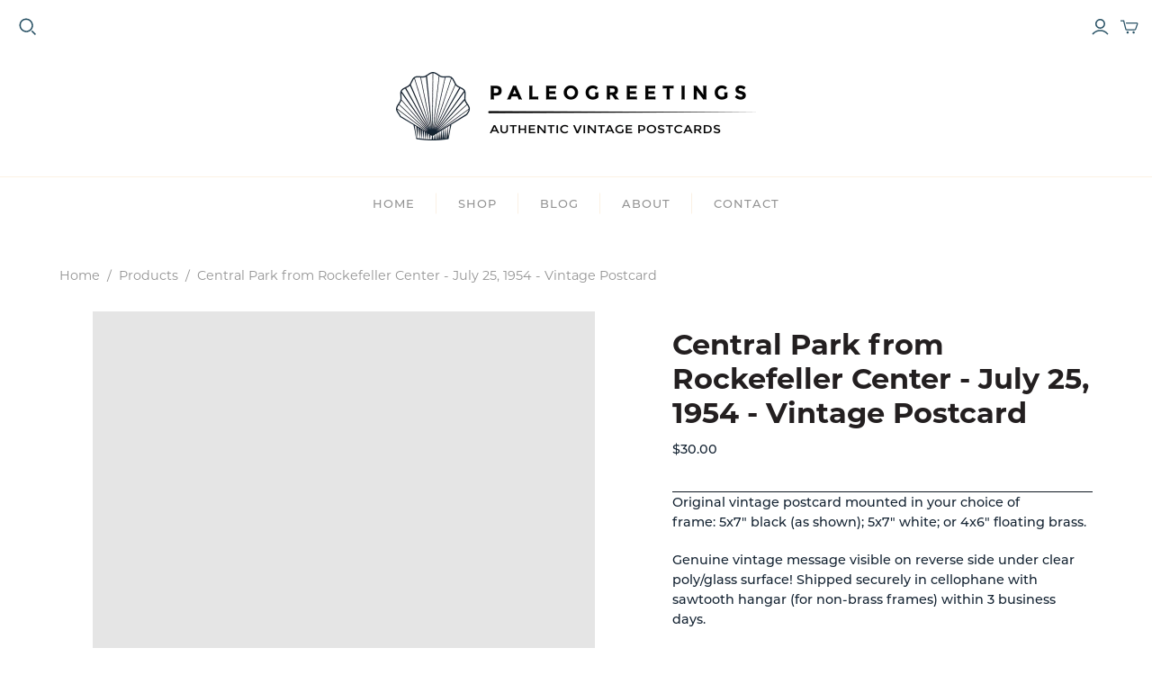

--- FILE ---
content_type: text/css
request_url: https://paleogreetings.com/cdn/shop/t/26/assets/custom-css.css?v=112163348389659206511759332210
body_size: 2279
content:
@font-face{font-family:Montserrat;src:url(//paleogreetings.com/cdn/shop/t/26/assets/Montserrat-Regular.otf?v=117194042472932625061639775740)}@font-face{font-family:Montserrat-B;src:url(//paleogreetings.com/cdn/shop/t/26/assets/Montserrat-Bold.otf?v=11493691750877602741639775739)}@font-face{font-family:Montserrat-M;src:url(//paleogreetings.com/cdn/shop/t/26/assets/Montserrat-Medium.otf?v=82728148538806815041639775739)}@font-face{font-family:Archer;src:url(//paleogreetings.com/cdn/shop/t/26/assets/Archer_Bold.otf?v=90592943049046213691639775718)}@font-face{font-family:Satisfy;src:url(//paleogreetings.com/cdn/shop/t/26/assets/Satisfy-Regular.otf?v=80614575522672567111639775744)}*{font-family:montserrat-m;font-size:.9rem}#shopify-section-footer-custom{margin-top:40px}.store-logo>a:nth-child(1){max-width:400px!important}.footer-paleo{padding:50px 0;background:#142332}.footer-paleo-container{color:#fff;display:block;width:92%;max-width:1430px;min-width:690px;padding:0 15px;margin:0 auto}.border{border:none!important}.copyright-paleo p{margin-top:0;margin-bottom:0rem;text-transform:uppercase;font-size:1.1rem;font-family:Montserrat;position:absolute;bottom:0}.copyright-paleo p span{color:#939393;font-size:1.1rem;font-family:montserrat-b}.f-logo-img{width:200px}.ft-logo-paleo{display:block;margin:0 auto;text-align:center}.ft-nav-paleo .paleo-nav a{color:#fff;font-family:Montserrat;font-size:1.1rem}.ft-nav-paleo .paleo-social a{color:#fff;font-family:Montserrat;font-size:1.5rem}.ft-nav-paleo .paleo-nav{position:absolute;bottom:0;right:0;color:#fff}.ft-nav-paleo .paleo-nav li:not(:first-child):before{content:"| ";margin-right:.5rem;font-size:1.1rem;position:relative;bottom:1px}.ft-nav-paleo a:hover{color:#939393;text-decoration:none}.main-header nav.full .nav-item>.label{color:#939393;font-family:montserrat-m}.main-header nav.full .nav-item>.label:hover{color:#142332;text-decoration:none}html .shopify-payment-button .shopify-payment-button__button--unbranded,html .shopify-payment-button .shopify-payment-button__button--unbranded:hover{background-color:#142332;border:1px solid #142332;font-family:Montserrat-B}.product-area .title{font-family:montserrat-b}.addtocart-button-active .product-card-interaction-addtocart-available{display:flex;justify-content:center;font-family:Montserrat-B}.action-button.submit,.action-button{font-family:Montserrat-B;background-color:#142332;border:1px solid #142332}.option-value-input:checked+.option-value-name{color:#fff;background-color:#142332;border-color:#142332}.product-area .product-details-wrapper .description{padding-top:0}.breadcrumb-navigation span,.breadcrumb-navigation a,.breadcrumb-navigation .sep{color:#939393;font-family:montserrat!important}.breadcrumb-navigation a:hover{color:#142332;font-family:montserrat;text-decoration:none}.product .title a{color:#142332;font-family:montserrat-m}.section-title{font-family:montserrat;font-weight:900;font-size:25px}.paleo-social{position:absolute;right:0;bottom:30px}.mobileOnly .copyright-paleo p{margin-top:20px;margin-bottom:0rem;text-transform:uppercase;font-size:.7rem;font-family:Montserrat;position:relative;bottom:0;text-align:center}.mobileOnly .copyright-paleo p span{color:#939393;font-size:.7rem;font-family:montserrat-b}.mobileOnly .ft-nav-paleo .paleo-nav{position:relative;bottom:0;right:0;color:#fff;text-align:center;margin-top:20px}.mobileOnly .ft-nav-paleo .paleo-nav a{color:#fff;font-family:Montserrat;font-size:1rem}.mobileOnly .paleo-social{position:relative;right:0;bottom:2px;text-align:center;margin-top:10px}.mobileOnly .ft-nav-paleo .paleo-social a{color:#fff;font-family:Montserrat;font-size:1.2rem}.mobileOnly .footer-paleo{padding:50px 0;background:#142332;overflow:hidden}.mobileOnly .footer-paleo-container{color:#fff;display:block;width:100%;max-width:100%;min-width:100%;padding:0 15px;margin:0 auto}.mobileOnly .f-logo-img{width:150px}.mobileOnly .footer-paleo{padding:30px 0;background:#142332}.paleo-tag-title{font-family:montserrat-M;margin-right:10px;text-transform:capitalize;font-size:1em;margin-top:10px}.paleo-tag-item{background:#939393;padding:2px 10px;margin-bottom:10px!important}.paleo-tag-item a{font-family:montserrat;text-transform:capitalize;color:#fff;font-size:.8rem}.paleo-tag-item:hover{background:#142332;padding:2px 10px;margin-bottom:10px!important}.paleo-tag-item a:hover{font-family:montserrat;text-transform:capitalize;color:#fff;text-decoration:none}.paleo-prod-meta{border-top:1px solid #e6e6e6;padding-top:40px;padding-bottom:40px;border-bottom:1px solid #e6e6e6}.paleo-meta-title{text-align:center;font-family:satisfy;text-transform:capitalize;font-weight:900}.option-name,.product-quantity-label{font-family:montserrat-m;font-size:1em}.option-value-name{padding:2px 10px;text-transform:capitalize;font-size:.8rem;font-family:montserrat}.product-quantity-input{width:50px;height:32px;font-family:montserrat;font-size:.8rem}.money{font-family:montserrat-m}.paleo-meta-img{width:30px;margin:0 auto 10px;display:block}.template-contact .full-width-form{width:80%;margin:0 auto;display:block}.full-width-form .action-button{margin:30px auto 0;display:block}.page-title .label{font-family:Montserrat-B}.template-contact .field-wrap label{font-family:montserrat-m}.paleo-meta-detail{text-align:center;font-weight:400;margin-top:-10px;padding-top:0}.paleo-meta-detail a:hover{color:#939393}.paleo-prod-date-c{padding-top:20px}.paleo-prod-date-img{width:30px}.paleo-prod-date a{text-transform:capitalize;padding-left:10px}.prod-meta-custom{margin-top:20px}.prod-meta-custom p{margin-bottom:0rem}.product-area .options{padding:17px 0 22px}.template-collection .collection-header{border-bottom:1px solid #e5e5e5!important;padding-bottom:24px!important;display:block;margin:0 auto}.collection-tools-left{width:100%!important;padding-left:30px!important}.empty{position:relative!important;top:15px!important}.slideshow-container-bf{max-width:100%;position:relative;margin:auto auto 20px;width:100%;height:300px;overflow:hidden}.prev-bf,.next-bf{cursor:pointer;position:absolute;top:50%;width:auto;margin-top:-22px;padding:16px;color:#fff;font-weight:700;font-size:18px;transition:.6s ease;border-radius:0 3px 3px 0;-webkit-user-select:none;user-select:none}.next-bf{right:0;border-radius:3px 0 0 3px}.prev-bf:hover,.next-bf:hover{background-color:#000c}.text-bf{color:#f2f2f2;font-size:15px;padding:8px 12px;position:absolute;bottom:8px;width:100%;text-align:center}.numbertext-bf{color:#f2f2f2;font-size:12px;padding:8px 12px;position:absolute;top:0}.dot-bf{cursor:pointer;height:15px;width:15px;margin:0 2px;background-color:#bbb;border-radius:50%;display:inline-block;transition:background-color .6s ease}.active-bf,.dot-bf:hover{background-color:#717171}.fade-bf{-webkit-animation-name:fade;-webkit-animation-duration:1.5s;animation-name:fade;animation-duration:1.5s}.template-collection .collection-header{display:none}.banner-content{position:absolute;color:#fff;display:block;width:100%;text-align:center;margin-top:7%}.banner-content-head{font-family:montserrat-m;text-transform:uppercase}.template-collection .product-list-sidebar{border-right:1px solid #eee;padding-right:40px}.breadcrumb-navigation{padding-top:25px}.product-card-details .price{display:none}.hm-copyright-container{color:#000;display:block;width:92%;max-width:1430px;padding:30px 15px;margin:0 auto}.hm-ft{padding:50px 0;background:#fbf5e9;position:relative;top:50px;overflow:hidden}.hm-ft-container{color:#000;display:block;width:92%;max-width:1430px;padding:0 15px;margin:0 auto}.hm-ft-btn{background:#d75f46;color:#fff;padding:10px 30px;position:relative;top:13px;border-radius:13px;text-decoration:none;text-transform:uppercase;font-family:montserrat-m}.hm-ft-btn:hover{background:#a84f3d;color:#fff;padding:10px 30px;position:relative;top:13px;border-radius:13px;text-decoration:none}.hm-ft-img{width:600px;text-align:center;display:block;margin:0 auto}.paragraph-container{padding-top:136px}.hm-ft-text{font-family:montserrat;line-height:1.7rem}.hm-mt{padding:50px 0;position:relative;top:50px;overflow:hidden;margin-top:0;background-attachment:fixed;background-size:cover;background-position:center;background-repeat:no-repeat}.hm-mt-container{color:#000;display:block;width:92%;max-width:1430px;padding:0 15px;margin:0 auto}.hm-mt-text{color:#fff;font-family:montserrat-b;text-align:center;font-size:1.5rem;text-transform:uppercase}.mt-paragraph-container{width:50%;display:block;margin:0 auto}.abt-ph{display:block;width:92%;max-width:1430px;padding:0 15px;margin:40px auto 0;text-align:center;overflow:hidden}.abt-ph-heading{font-family:montserrat;text-transform:uppercase;font-size:25px;font-weight:900;color:#000}.abt-ph-para{width:525px;display:block;margin:40px auto 0;text-transform:uppercase;font-family:montserrat-m;font-size:.9rem}.abt-ph-pb{font-family:montserrat-b}.abt-ig{margin-top:40px;background:#295265}.abt-ig-img-l{width:100%;float:right;position:relative;bottom:57px;transform:rotate(20deg)}.abt-ig-img-r{width:100%;position:relative;bottom:0;transform:rotate(0)}.abt-ig-container{color:#fff;display:block;width:92%;max-width:1430px;padding:40px 15px;margin:0 auto}.abt-ig-para-l,.abt-ig-para-r{position:relative;text-align:left;font-family:montserrat-m;text-transform:uppercase;font-size:.9rem;margin-bottom:0}.abt-tb-1{margin-top:40px;overflow:hidden}.abt-tb-1-container{color:#777575;display:block;width:92%;max-width:1430px;padding:0 15px;margin:0 auto;font-family:montserrat-m}.abt-tb-1-para-l,.abt-tb-1-para-r{text-align:justify;font-size:.9rem;font-family:montserrat-m}.abt-ig-1{margin-top:30px;background:#295265}.abt-ig-1-img-l{width:100%;position:relative;bottom:0;transform:rotate(0);right:0;display:block;margin:auto;top:0%}.abt-ig-1-img-r{width:100%;position:relative;bottom:0;transform:rotate(0);left:0;display:block;margin:auto}.abt-ig-1-container{color:#fff;display:block;width:92%;max-width:1430px;padding:40px 15px;margin:0 auto}.abt-ig-1-para-l,.abt-ig-1-para-r{position:relative;text-align:left;font-family:montserrat-m;text-transform:uppercase;font-size:.9rem;display:block;margin:auto}.abt-pg{display:block;width:92%;max-width:1430px;padding:0 15px;margin:40px auto 0;text-align:center;overflow:hidden}.abt-pg-heading{font-family:montserrat;text-transform:uppercase;font-size:25px;font-weight:900;color:#000}.abt-pg-para{width:540px;display:block;margin:40px auto 0;text-transform:uppercase;font-family:montserrat-m;font-size:.9rem}.abt-who-we-are{display:block;width:92%;max-width:1430px;padding:0 15px;margin:40px auto 0;text-align:center;overflow:hidden}.abt-who-we-are-heading{font-family:montserrat;text-transform:uppercase;font-size:25px;font-weight:900;color:#000}.abt-who-we-are-para{width:540px;display:block;margin:40px auto 0;text-transform:normal;font-family:montserrat-m;font-size:.9rem}.abt-pg-pb{font-family:montserrat-b}.abt-tb-2{margin-top:90px;overflow:hidden}.abt-tb-2-container{color:#777575;display:block;width:92%;max-width:1430px;padding:0 15px;margin:0 auto;font-family:montserrat-m}.abt-tb-2-para-l,.abt-tb-2-para-r{text-align:justify;font-size:.9rem;font-family:montserrat-m}.pred{color:red;font-family:montserrat-m;font-size:.9rem}.abt-ig-2{margin-top:100px;height:200px}.abt-ig-2-img-r{width:680px;position:relative;bottom:156px;left:0}.abt-ig-2-container{color:#fff;display:block;width:92%;max-width:1430px;padding:0 15px;margin:0 auto}.abt-ig-2-para-l{position:relative;top:80px;text-align:left;font-family:montserrat-m;text-transform:uppercase;font-size:.9rem;width:400px;display:block;margin:0 auto}.abt-pur{display:block;width:92%;max-width:1430px;padding:0 15px;margin:40px auto 0;overflow:hidden}.abt-pur-heading{font-family:satisfy;text-transform:uppercase;font-size:25px;text-align:center}.abt-pur-para{width:540px;display:block;margin:50px auto 0;text-transform:uppercase;font-family:montserrat-m;font-size:.9rem;text-align:center}.abt-pur-cont{margin-top:0}.abt-pur-img-l,.abt-pur-img-r{max-width:480px;display:block;margin:auto}.abt-pur-ct-para-l,.abt-pur-ct-para-r{max-width:480px;font-family:montserrat-m;font-size:.9rem;text-align:justify;display:block;margin:10px auto auto}.ct-des{font-family:montserrat-m;font-size:.9rem;text-align:center;width:1000px;display:block;margin:0 auto}.faq-title{font-family:montserrat-b}.rte p{font-family:montserrat-m;font-size:.9rem}a{color:#ff2f2f}*{box-sizing:border-box}.slideshow-container-pg{max-width:100%;position:relative;margin:auto;width:100%;height:auto}.mySlides-pg{display:none}.prev-pg,.next-pg{cursor:pointer;position:absolute;top:50%;width:auto;margin-top:-22px;padding:16px;color:#fff;font-weight:700;font-size:18px;transition:.6s ease;border-radius:0 3px 3px 0;-webkit-user-select:none;user-select:none}.next-pg{right:0;border-radius:3px 0 0 3px}.prev-pg:hover,.next-pg:hover{background-color:#000c}.text-pg{color:#f2f2f2;font-size:15px;padding:8px 12px;position:absolute;bottom:8px;width:100%;text-align:center}.numbertext-pg{color:#f2f2f2;font-size:12px;padding:8px 12px;position:absolute;top:0}.dot-pg{cursor:pointer;height:15px;width:15px;margin:0 2px;background-color:#bbb;border-radius:50%;display:inline-block;transition:background-color .6s ease}.active-pg,.dot-pg:hover{background-color:#717171}.fade-pg{-webkit-animation-name:fade;-webkit-animation-duration:1.5s;animation-name:fade;animation-duration:1.5s}@-webkit-keyframes fade{0%{opacity:.4}to{opacity:1}}@keyframes fade{0%{opacity:.4}to{opacity:1}}.home-section{margin-top:0}.hm-mt{margin-bottom:50px}.abt-ig-img-l{transform:rotate(0)}.abt-ig-img-l{float:none;position:relative;bottom:0;top:0}.pagination{padding:12px 0;clear:both;text-align:center;margin:0 auto;display:block}.ft-nav-paleo .paleo-social a i{font-size:1.5rem!important}.article-title a{color:inherit;font-size:2rem;text-transform:uppercase}.article-content>*{max-width:80%}@media (min-width:769px){.mobileOnly{display:none}}@media (max-width:768px){.article-content>*{max-width:100%}.desktopOnly{display:none}.footer-paleo{background:#142332;padding-bottom:10px;padding-top:20px}.mt-paragraph-container{width:100%}.hm-ft-img{width:100%;text-align:center;display:block;margin:30px auto 0}.paragraph-container{padding-top:0}.hm-ft-img{margin-top:0}.hm-ft{padding-top:10px}.hm-ft-btn{display:block;text-align:center;margin:0 auto;width:180px}.hm-ft-text{text-align:justify}.slideshow-container-bf{height:77px}.banner-content{margin-top:0%}.banner-content-head{font-family:montserrat-m;text-transform:uppercase;font-size:20px;margin-top:20px}.abt-ph-para,.abt-pg-para,.abt-pur-para,.abt-pur-img-l,.abt-pur-img-r{width:100%}.abt-pur-ct-para-l{width:100%;margin-bottom:40px}.abt-pur-ct-para-r,.ct-des{width:100%}}@media (min-width:1100px) and (max-width:1300px){.product-grid-default .product-card-figure img:first-of-type{order:0;width:auto;max-width:100%;opacity:1}}span.option-name-gd{font-family:montserrat-m;font-size:1em;display:block;margin-bottom:7px}.frame-options label{padding:2px 10px;text-transform:capitalize;font-size:.8rem;font-family:montserrat;position:relative;z-index:1;min-width:46px;text-align:center;border:1px solid #eee;transition:background-color .15s cubic-bezier(.4,0,.2,1),border-color .15s cubic-bezier(.4,0,.2,1),color .15s cubic-bezier(.4,0,.2,1)}.frame-options input:checked+label{color:#fff;background-color:#142332;border-color:#142332}.frame-options input{display:none}.option-value-input[disabled-gd]{pointer-events:none}.option-value-input[disabled-gd]+.option-value-name{background:#fff;color:#909090;border-color:#eee;opacity:.5;text-decoration:line-through;pointer-events:none}.template-index .slideshow--desktop-height-small .image-wrap{height:450px}@media (max-width: 572px){.template-collection .product-card-details{height:auto;min-height:70px}}
/*# sourceMappingURL=/cdn/shop/t/26/assets/custom-css.css.map?v=112163348389659206511759332210 */
